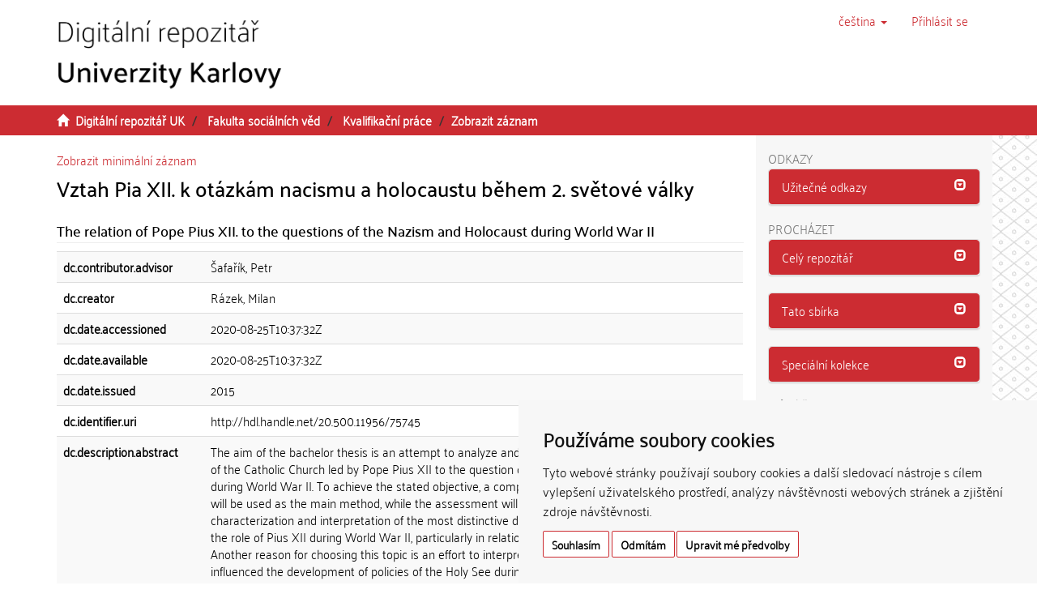

--- FILE ---
content_type: text/html;charset=utf-8
request_url: https://dspace.cuni.cz/handle/20.500.11956/75745?show=full
body_size: 52053
content:
<!DOCTYPE html>
            <!--[if lt IE 7]> <html class="no-js lt-ie9 lt-ie8 lt-ie7" lang="cs"> <![endif]-->
                    <!--[if IE 7]>    <html class="no-js lt-ie9 lt-ie8" lang="cs"> <![endif]-->
                    <!--[if IE 8]>    <html class="no-js lt-ie9" lang="cs"> <![endif]-->
                    <!--[if gt IE 8]><!--> <html class="no-js" lang="cs"> <!--<![endif]-->
                    <head><META http-equiv="Content-Type" content="text/html; charset=UTF-8">
<meta charset="utf-8">
<meta content="text/html; charset=UTF-8" http-equiv="Content-Type">
<script src="/themes/ukuk_theme/scripts/cuni_cookie-consent.js" charset="UTF-8" type="text/javascript"></script><script charset="UTF-8" type="text/javascript">
            document.addEventListener('DOMContentLoaded', function () {
            cookieconsent.run({"notice_banner_type":"simple",
            "consent_type":"express","palette":"light","language":"cs","page_load_consent_levels":["strictly-necessary"],
            "notice_banner_reject_button_hide":false,"preferences_center_close_button_hide":false,
            "page_refresh_confirmation_buttons":false,"website_name":"Digitální repozitář UK",
            "notice_banner_insert_legal_urls":false,"website_privacy_policy_url":"https://cuni.cz/UK-9056.html"});
            });
            </script><script src="https://www.googletagmanager.com/gtag/js?id=G-T1C3HCQ3YN" async="" data-cookie-consent="tracking" type="text/plain"></script><script data-cookie-consent="tracking" type="text/plain">
                    window.dataLayer = window.dataLayer || [];
                    function gtag(){dataLayer.push(arguments);}
                    gtag('js', new Date());
                    
                    gtag('config', 'G-T1C3HCQ3YN', { 'anonymize_ip': true });
                    gtag('config', 'G-T1C3HCQ3YN');
                </script>
<meta content="IE=edge,chrome=1" http-equiv="X-UA-Compatible">
<meta content="width=device-width,initial-scale=1" name="viewport">
<link rel="shortcut icon" href="/themes/ukuk_theme/images/favicon.ico">
<link rel="apple-touch-icon" href="/themes/ukuk_theme/images/apple-touch-icon.png">
<meta name="Generator" content="DSpace 6.4">
<link href="/themes/ukuk_theme/styles/main.css" rel="stylesheet">
<link type="application/opensearchdescription+xml" rel="search" href="https://dspace.cuni.cz:443/open-search/description.xml" title="DSpace">
<script>
                //Clear default text of emty text areas on focus
                function tFocus(element)
                {
                if (element.value == ' '){element.value='';}
                }
                //Clear default text of emty text areas on submit
                function tSubmit(form)
                {
                var defaultedElements = document.getElementsByTagName("textarea");
                for (var i=0; i != defaultedElements.length; i++){
                if (defaultedElements[i].value == ' '){
                defaultedElements[i].value='';}}
                }
                //Disable pressing 'enter' key to submit a form (otherwise pressing 'enter' causes a submission to start over)
                function disableEnterKey(e)
                {
                var key;

                if(window.event)
                key = window.event.keyCode;     //Internet Explorer
                else
                key = e.which;     //Firefox and Netscape

                if(key == 13)  //if "Enter" pressed, then disable!
                return false;
                else
                return true;
                }
            </script><!--[if lt IE 9]>
                <script src="/themes/ukuk_theme/vendor/html5shiv/dist/html5shiv.js"> </script>
                <script src="/themes/ukuk_theme/vendor/respond/dest/respond.min.js"> </script>
                <![endif]--><title>Vztah Pia XII. k ot&aacute;zk&aacute;m nacismu a holocaustu během 2. světov&eacute; v&aacute;lky | Digit&aacute;ln&iacute; repozit&aacute;ř UK</title>
<link rel="schema.DCTERMS" href="http://purl.org/dc/terms/" />
<link rel="schema.DC" href="http://purl.org/dc/elements/1.1/" />
<meta name="DC.contributor" content="Šafařík, Petr" />
<meta name="DC.creator" content="Rázek, Milan" />
<meta name="DCTERMS.dateAccepted" content="2020-08-25T10:37:32Z" scheme="DCTERMS.W3CDTF" />
<meta name="DCTERMS.available" content="2020-08-25T10:37:32Z" scheme="DCTERMS.W3CDTF" />
<meta name="DCTERMS.issued" content="2015" scheme="DCTERMS.W3CDTF" />
<meta name="DC.identifier" content="http://hdl.handle.net/20.500.11956/75745" scheme="DCTERMS.URI" />
<meta name="DCTERMS.abstract" content="The aim of the bachelor thesis is an attempt to analyze and objectively assess the attitudes of the Catholic Church led by Pope Pius XII to the question of the Holocaust and Nazism during World War II. To achieve the stated objective, a compilation of historical description will be used as the main method, while the assessment will be based on recognition, characterization and interpretation of the most distinctive differences in the perception of the role of Pius XII during World War II, particularly in relation to Nazism and the Holocaust. Another reason for choosing this topic is an effort to interpret major themes which greatly influenced the development of policies of the Holy See during World War II. In the first chapter there are some important concepts characterized and also the base character of Vatican as a political entity. The second chapter focuses on the person of Pius XII. and his role in the signing of the Reich Concordat. The third chapter monitors the development of the Vatican policy shortly before the outbreak of the Second World War until its end. The following chapter focuses on the reasons that could have had an impact on the attitude of the Holy See in relation to Nazism and the Holocaust. At the end, the author answers the questions set out in the introductory part of the..." xml:lang="en_US" />
<meta name="DCTERMS.abstract" content="Cílem bakalářské práce je pokus o analýzu a objektivní hodnocení postojů katolické církve v čele s papežem Piem XII. k otázce holocaustu a nacismu během druhé světové války. K dosažení stanoveného cíle bude použita zejména metoda kompilační historické deskripce, přičemž hodnocení bude provedeno na základě rozpoznání, charakterizování a interpretování nejvýraznějších diferencí ve vnímání role Pia XII. během druhé světové války, a to zejména ve vztahu k nacismu a holocaustu. Dalším důvodem pro výběr tohoto tématu je snaha o interpretaci hlavních motivů, které výrazně ovlivnily vývoj politik Svatého stolce během 2. světové války. V první kapitole budou charakterizovány některé důležité pojmy a zároveň zde bude představen základní charakter Vatikánu jako politického subjektu. Druhá kapitola bude zaměřena na osobu Pia XII. a jeho roli při podpisu říšského konkordátu. Ve třetí kapitole bude sledován vývoj politiky Vatikánu těsně před vypuknutím 2. světové války až do jejího konce. Následující kapitola se zaměří na důvody, které mohly mít vliv na postoj Svatého stolce ve vztahu k nacismu a holocaustu. V samotném závěru práce autor odpoví na otázky stanovené v úvodní části textu, shrne zjištěné informace a zhodnotí zjištěná fakta. Powered by TCPDF (www.tcpdf.org)" xml:lang="cs_CZ" />
<meta name="DC.language" content="Čeština" xml:lang="cs_CZ" />
<meta name="DC.language" content="cs_CZ" scheme="DCTERMS.RFC1766" />
<meta name="DC.publisher" content="Univerzita Karlova, Fakulta sociálních věd" xml:lang="cs_CZ" />
<meta name="DC.subject" content="Pius XII" xml:lang="en_US" />
<meta name="DC.subject" content="The Vatican" xml:lang="en_US" />
<meta name="DC.subject" content="World War II" xml:lang="en_US" />
<meta name="DC.subject" content="the Holocaust" xml:lang="en_US" />
<meta name="DC.subject" content="Jews" xml:lang="en_US" />
<meta name="DC.subject" content="Nazism" xml:lang="en_US" />
<meta name="DC.subject" content="Vatican policy" xml:lang="en_US" />
<meta name="DC.subject" content="The Holy See" xml:lang="en_US" />
<meta name="DC.subject" content="Pius XII" xml:lang="cs_CZ" />
<meta name="DC.subject" content="Vatikán" xml:lang="cs_CZ" />
<meta name="DC.subject" content="2. světová válka" xml:lang="cs_CZ" />
<meta name="DC.subject" content="Holocaust" xml:lang="cs_CZ" />
<meta name="DC.subject" content="Židé" xml:lang="cs_CZ" />
<meta name="DC.subject" content="nacismus" xml:lang="cs_CZ" />
<meta name="DC.subject" content="politika Vatikánu" xml:lang="cs_CZ" />
<meta name="DC.subject" content="Svatý stolec" xml:lang="cs_CZ" />
<meta name="DC.title" content="Vztah Pia XII. k otázkám nacismu a holocaustu během 2. světové války" xml:lang="cs_CZ" />
<meta name="DC.type" content="bakalářská práce" xml:lang="cs_CZ" />
<meta name="DC.description" content="Katedra německých a rakouských studií" xml:lang="cs_CZ" />
<meta name="DC.description" content="Department of German and Austrian Studies" xml:lang="en_US" />
<meta name="DC.description" content="Faculty of Social Sciences" xml:lang="en_US" />
<meta name="DC.description" content="Fakulta sociálních věd" xml:lang="cs_CZ" />
<meta name="DC.identifier" content="161118" />
<meta name="DC.title" content="The relation of Pope Pius XII. to the questions of the Nazism and Holocaust during World War II" xml:lang="en_US" />
<meta name="DC.contributor" content="Kunštát, Miroslav" />
<meta name="DC.identifier" content="002025519" />
<meta name="DC.identifier" content="990020255190106986" />
<meta content="Pius XII; The Vatican; World War II; the Holocaust; Jews; Nazism; Vatican policy; The Holy See; Pius XII; Vatik&aacute;n; 2. světov&aacute; v&aacute;lka; Holocaust; Žid&eacute;; nacismus; politika Vatik&aacute;nu; Svat&yacute; stolec; bakal&aacute;řsk&aacute; pr&aacute;ce" name="citation_keywords">
<meta content="Vztah Pia XII. k ot&aacute;zk&aacute;m nacismu a holocaustu během 2. světov&eacute; v&aacute;lky" name="citation_title">
<meta content="Univerzita Karlova, Fakulta soci&aacute;ln&iacute;ch věd" name="citation_publisher">
<meta content="cs_CZ" name="citation_language">
<meta content="R&aacute;zek, Milan" name="citation_author">
<meta content="https://dspace.cuni.cz/bitstream/20.500.11956/75745/1/130165575.pdf" name="citation_pdf_url">
<meta content="2015-09-07" name="citation_date">
<meta content="https://dspace.cuni.cz/handle/20.500.11956/75745" name="citation_abstract_html_url">
</head><body>
<header>
<div role="navigation" class="navbar navbar-default navbar-static-top">
<a class="main-content-tabber" href="#main-content" tabindex="0"><span>Přeskočit na obsah</span></a>
<div class="container">
<div class="navbar-header">
<button data-toggle="offcanvas" class="navbar-toggle" type="button"><span class="sr-only">Přepnout navigaci</span><span class="icon-bar"></span><span class="icon-bar"></span><span class="icon-bar"></span></button><a class="navbar-brand" href="/"><img title="Logo Digit&aacute;ln&iacute;ho repozit&aacute;ře UK" src="/themes/ukuk_theme//images/repository_logo_cze_test3.png" class="img-responsive"></a>
<div class="navbar-header pull-right visible-xs hidden-sm hidden-md hidden-lg">
<ul class="nav nav-pills pull-left ">
<li class="dropdown" id="ds-language-selection-xs">
<button data-toggle="dropdown" class="dropdown-toggle navbar-toggle navbar-link" role="button" href="#" id="language-dropdown-toggle-xs"><b aria-hidden="true" class="visible-xs glyphicon glyphicon-globe"></b></button>
<ul data-no-collapse="true" aria-labelledby="language-dropdown-toggle-xs" role="menu" class="dropdown-menu pull-right">
<li role="presentation" class="disabled">
<a href="https://dspace.cuni.cz:443/handle/20.500.11956/75745?locale-attribute=cs">čeština</a>
</li>
<li role="presentation">
<a href="https://dspace.cuni.cz:443/handle/20.500.11956/75745?locale-attribute=en">English</a>
</li>
</ul>
</li>
<li>
<form method="get" action="/login" style="display: inline">
<button class="navbar-toggle navbar-link"><b aria-hidden="true" class="visible-xs glyphicon glyphicon-user"></b></button>
</form>
</li>
</ul>
</div>
</div>
<div class="navbar-header pull-right hidden-xs">
<ul class="nav navbar-nav pull-left">
<li class="dropdown" id="ds-language-selection">
<a data-toggle="dropdown" class="dropdown-toggle" role="button" href="#" title="V&yacute;běr jazyka z rozbalovac&iacute;ho menu" id="language-dropdown-toggle"><span class="hidden-xs">čeština&nbsp;<b class="caret"></b></span></a>
<ul data-no-collapse="true" aria-labelledby="language-dropdown-toggle" role="menu" class="dropdown-menu pull-right">
<li role="presentation" class="disabled">
<a href="https://dspace.cuni.cz:443/handle/20.500.11956/75745?locale-attribute=cs">čeština</a>
</li>
<li role="presentation">
<a href="https://dspace.cuni.cz:443/handle/20.500.11956/75745?locale-attribute=en">English</a>
</li>
</ul>
</li>
</ul>
<ul class="nav navbar-nav pull-left">
<li>
<a href="/login"><span accesskey="l" class="hidden-xs">Přihl&aacute;sit se</span></a>
</li>
</ul>
<button type="button" class="navbar-toggle visible-sm" data-toggle="offcanvas"><span class="sr-only">Přepnout navigaci</span><span class="icon-bar"></span><span class="icon-bar"></span><span class="icon-bar"></span></button>
</div>
</div>
</div>
</header>
<div class="trail-wrapper hidden-print">
<div class="container">
<div class="row">
<div class="col-xs-12">
<div class="breadcrumb dropdown visible-xs">
<a data-toggle="dropdown" class="dropdown-toggle" role="button" href="#" id="trail-dropdown-toggle">Zobrazit z&aacute;znam&nbsp;<b class="caret"></b></a>
<ul aria-labelledby="trail-dropdown-toggle" role="menu" class="dropdown-menu">
<li role="presentation">
<a role="menuitem" href="/"><i aria-hidden="true" class="glyphicon glyphicon-home"></i>&nbsp;
                        Digit&aacute;ln&iacute; repozit&aacute;ř UK</a>
</li>
<li role="presentation">
<a role="menuitem" href="/handle/20.500.11956/1905">Fakulta soci&aacute;ln&iacute;ch věd</a>
</li>
<li role="presentation">
<a role="menuitem" href="/handle/20.500.11956/1918">Kvalifikačn&iacute; pr&aacute;ce</a>
</li>
<li role="presentation" class="disabled">
<a href="#" role="menuitem">Zobrazit z&aacute;znam</a>
</li>
</ul>
</div>
<ul class="breadcrumb hidden-xs">
<li>
<i aria-hidden="true" class="glyphicon glyphicon-home"></i>&nbsp;
            <a href="/">Digit&aacute;ln&iacute; repozit&aacute;ř UK</a>
</li>
<li>
<a href="/handle/20.500.11956/1905">Fakulta soci&aacute;ln&iacute;ch věd</a>
</li>
<li>
<a href="/handle/20.500.11956/1918">Kvalifikačn&iacute; pr&aacute;ce</a>
</li>
<li class="active">Zobrazit z&aacute;znam</li>
</ul>
</div>
</div>
</div>
</div>
<div class="hidden" id="no-js-warning-wrapper">
<div id="no-js-warning">
<div class="notice failure">JavaScript is disabled for your browser. Some features of this site may not work without it.</div>
</div>
</div>
<div class="container" id="main-container">
<div class="row row-offcanvas row-offcanvas-right">
<div class="horizontal-slider clearfix">
<div class="col-xs-12 col-sm-12 col-md-9 main-content" id="main-content">
<div>
<div id="aspect_artifactbrowser_ItemViewer_div_item-view" class="ds-static-div primary">
<p class="ds-paragraph item-view-toggle item-view-toggle-top">
<a href="/handle/20.500.11956/75745">Zobrazit minim&aacute;ln&iacute; z&aacute;znam</a>
</p>
<!-- External Metadata URL: cocoon://metadata/handle/20.500.11956/75745/mets.xml-->
<h2 class="page-header first-page-header item-view-header">Vztah Pia XII. k ot&aacute;zk&aacute;m nacismu a holocaustu během 2. světov&eacute; v&aacute;lky</h2>
<h5 class="item-view-heading-secondary">The relation of Pope Pius XII. to the questions of the Nazism and Holocaust during World War II</h5>
<div class="ds-table-responsive">
<table class="ds-includeSet-table detailtable table table-striped table-hover">

<tr class="ds-table-row odd ">
<td class="label-cell">dc.contributor.advisor</td><td class="word-break">Šafař&iacute;k, Petr</td><td></td>
</tr>

<tr class="ds-table-row even ">
<td class="label-cell">dc.creator</td><td class="word-break">R&aacute;zek, Milan</td><td></td>
</tr>

<tr class="ds-table-row odd ">
<td class="label-cell">dc.date.accessioned</td><td class="word-break">2020-08-25T10:37:32Z</td><td></td>
</tr>

<tr class="ds-table-row even ">
<td class="label-cell">dc.date.available</td><td class="word-break">2020-08-25T10:37:32Z</td><td></td>
</tr>

<tr class="ds-table-row odd ">
<td class="label-cell">dc.date.issued</td><td class="word-break">2015</td><td></td>
</tr>

<tr class="ds-table-row even ">
<td class="label-cell">dc.identifier.uri</td><td class="word-break">http://hdl.handle.net/20.500.11956/75745</td><td></td>
</tr>

<tr class="ds-table-row odd ">
<td class="label-cell">dc.description.abstract</td><td class="word-break">The aim of the bachelor thesis is an attempt to analyze and objectively assess the attitudes of the Catholic Church led by Pope Pius XII to the question of the Holocaust and Nazism during World War II. To achieve the stated objective, a compilation of historical description will be used as the main method, while the assessment will be based on recognition, characterization and interpretation of the most distinctive differences in the perception of the role of Pius XII during World War II, particularly in relation to Nazism and the Holocaust. Another reason for choosing this topic is an effort to interpret major themes which greatly influenced the development of policies of the Holy See during World War II. In the first chapter there are some important concepts characterized and also the base character of Vatican as a political entity. The second chapter focuses on the person of Pius XII. and his role in the signing of the Reich Concordat. The third chapter monitors the development of the Vatican policy shortly before the outbreak of the Second World War until its end. The following chapter focuses on the reasons that could have had an impact on the attitude of the Holy See in relation to Nazism and the Holocaust. At the end, the author answers the questions set out in the introductory part of the...</td><td>en_US</td>
</tr>

<tr class="ds-table-row even ">
<td class="label-cell">dc.description.abstract</td><td class="word-break">C&iacute;lem bakal&aacute;řsk&eacute; pr&aacute;ce je pokus o anal&yacute;zu a objektivn&iacute; hodnocen&iacute; postojů katolick&eacute; c&iacute;rkve v čele s papežem Piem XII. k ot&aacute;zce holocaustu a nacismu během druh&eacute; světov&eacute; v&aacute;lky. K dosažen&iacute; stanoven&eacute;ho c&iacute;le bude použita zejm&eacute;na metoda kompilačn&iacute; historick&eacute; deskripce, přičemž hodnocen&iacute; bude provedeno na z&aacute;kladě rozpozn&aacute;n&iacute;, charakterizov&aacute;n&iacute; a interpretov&aacute;n&iacute; nejv&yacute;raznějš&iacute;ch diferenc&iacute; ve vn&iacute;m&aacute;n&iacute; role Pia XII. během druh&eacute; světov&eacute; v&aacute;lky, a to zejm&eacute;na ve vztahu k nacismu a holocaustu. Dalš&iacute;m důvodem pro v&yacute;běr tohoto t&eacute;matu je snaha o interpretaci hlavn&iacute;ch motivů, kter&eacute; v&yacute;razně ovlivnily v&yacute;voj politik Svat&eacute;ho stolce během 2. světov&eacute; v&aacute;lky. V prvn&iacute; kapitole budou charakterizov&aacute;ny někter&eacute; důležit&eacute; pojmy a z&aacute;roveň zde bude představen z&aacute;kladn&iacute; charakter Vatik&aacute;nu jako politick&eacute;ho subjektu. Druh&aacute; kapitola bude zaměřena na osobu Pia XII. a jeho roli při podpisu ř&iacute;šsk&eacute;ho konkord&aacute;tu. Ve třet&iacute; kapitole bude sledov&aacute;n v&yacute;voj politiky Vatik&aacute;nu těsně před vypuknut&iacute;m 2. světov&eacute; v&aacute;lky až do jej&iacute;ho konce. N&aacute;sleduj&iacute;c&iacute; kapitola se zaměř&iacute; na důvody, kter&eacute; mohly m&iacute;t vliv na postoj Svat&eacute;ho stolce ve vztahu k nacismu a holocaustu. V samotn&eacute;m z&aacute;věru pr&aacute;ce autor odpov&iacute; na ot&aacute;zky stanoven&eacute; v &uacute;vodn&iacute; č&aacute;sti textu, shrne zjištěn&eacute; informace a zhodnot&iacute; zjištěn&aacute; fakta. Powered by TCPDF (www.tcpdf.org)</td><td>cs_CZ</td>
</tr>

<tr class="ds-table-row odd ">
<td class="label-cell">dc.language</td><td class="word-break">Čeština</td><td>cs_CZ</td>
</tr>

<tr class="ds-table-row even ">
<td class="label-cell">dc.language.iso</td><td class="word-break">cs_CZ</td><td></td>
</tr>

<tr class="ds-table-row odd ">
<td class="label-cell">dc.publisher</td><td class="word-break">Univerzita Karlova, Fakulta soci&aacute;ln&iacute;ch věd</td><td>cs_CZ</td>
</tr>

<tr class="ds-table-row even ">
<td class="label-cell">dc.subject</td><td class="word-break">Pius XII</td><td>en_US</td>
</tr>

<tr class="ds-table-row odd ">
<td class="label-cell">dc.subject</td><td class="word-break">The Vatican</td><td>en_US</td>
</tr>

<tr class="ds-table-row even ">
<td class="label-cell">dc.subject</td><td class="word-break">World War II</td><td>en_US</td>
</tr>

<tr class="ds-table-row odd ">
<td class="label-cell">dc.subject</td><td class="word-break">the Holocaust</td><td>en_US</td>
</tr>

<tr class="ds-table-row even ">
<td class="label-cell">dc.subject</td><td class="word-break">Jews</td><td>en_US</td>
</tr>

<tr class="ds-table-row odd ">
<td class="label-cell">dc.subject</td><td class="word-break">Nazism</td><td>en_US</td>
</tr>

<tr class="ds-table-row even ">
<td class="label-cell">dc.subject</td><td class="word-break">Vatican policy</td><td>en_US</td>
</tr>

<tr class="ds-table-row odd ">
<td class="label-cell">dc.subject</td><td class="word-break">The Holy See</td><td>en_US</td>
</tr>

<tr class="ds-table-row even ">
<td class="label-cell">dc.subject</td><td class="word-break">Pius XII</td><td>cs_CZ</td>
</tr>

<tr class="ds-table-row odd ">
<td class="label-cell">dc.subject</td><td class="word-break">Vatik&aacute;n</td><td>cs_CZ</td>
</tr>

<tr class="ds-table-row even ">
<td class="label-cell">dc.subject</td><td class="word-break">2. světov&aacute; v&aacute;lka</td><td>cs_CZ</td>
</tr>

<tr class="ds-table-row odd ">
<td class="label-cell">dc.subject</td><td class="word-break">Holocaust</td><td>cs_CZ</td>
</tr>

<tr class="ds-table-row even ">
<td class="label-cell">dc.subject</td><td class="word-break">Žid&eacute;</td><td>cs_CZ</td>
</tr>

<tr class="ds-table-row odd ">
<td class="label-cell">dc.subject</td><td class="word-break">nacismus</td><td>cs_CZ</td>
</tr>

<tr class="ds-table-row even ">
<td class="label-cell">dc.subject</td><td class="word-break">politika Vatik&aacute;nu</td><td>cs_CZ</td>
</tr>

<tr class="ds-table-row odd ">
<td class="label-cell">dc.subject</td><td class="word-break">Svat&yacute; stolec</td><td>cs_CZ</td>
</tr>

<tr class="ds-table-row even ">
<td class="label-cell">dc.title</td><td class="word-break">Vztah Pia XII. k ot&aacute;zk&aacute;m nacismu a holocaustu během 2. světov&eacute; v&aacute;lky</td><td>cs_CZ</td>
</tr>

<tr class="ds-table-row odd ">
<td class="label-cell">dc.type</td><td class="word-break">bakal&aacute;řsk&aacute; pr&aacute;ce</td><td>cs_CZ</td>
</tr>

<tr class="ds-table-row even ">
<td class="label-cell">dcterms.created</td><td class="word-break">2015</td><td></td>
</tr>

<tr class="ds-table-row odd ">
<td class="label-cell">dcterms.dateAccepted</td><td class="word-break">2015-09-07</td><td></td>
</tr>

<tr class="ds-table-row even ">
<td class="label-cell">dc.description.department</td><td class="word-break">Katedra německ&yacute;ch a rakousk&yacute;ch studi&iacute;</td><td>cs_CZ</td>
</tr>

<tr class="ds-table-row odd ">
<td class="label-cell">dc.description.department</td><td class="word-break">Department of German and Austrian Studies</td><td>en_US</td>
</tr>

<tr class="ds-table-row even ">
<td class="label-cell">dc.description.faculty</td><td class="word-break">Faculty of Social Sciences</td><td>en_US</td>
</tr>

<tr class="ds-table-row odd ">
<td class="label-cell">dc.description.faculty</td><td class="word-break">Fakulta soci&aacute;ln&iacute;ch věd</td><td>cs_CZ</td>
</tr>

<tr class="ds-table-row even ">
<td class="label-cell">dc.identifier.repId</td><td class="word-break">161118</td><td></td>
</tr>

<tr class="ds-table-row odd ">
<td class="label-cell">dc.title.translated</td><td class="word-break">The relation of Pope Pius XII. to the questions of the Nazism and Holocaust during World War II</td><td>en_US</td>
</tr>

<tr class="ds-table-row even ">
<td class="label-cell">dc.contributor.referee</td><td class="word-break">Kunšt&aacute;t, Miroslav</td><td></td>
</tr>

<tr class="ds-table-row odd ">
<td class="label-cell">dc.identifier.aleph</td><td class="word-break">002025519</td><td></td>
</tr>

<tr class="ds-table-row even ">
<td class="label-cell">thesis.degree.name</td><td class="word-break">Bc.</td><td></td>
</tr>

<tr class="ds-table-row odd ">
<td class="label-cell">thesis.degree.level</td><td class="word-break">bakal&aacute;řsk&eacute;</td><td>cs_CZ</td>
</tr>

<tr class="ds-table-row even ">
<td class="label-cell">thesis.degree.discipline</td><td class="word-break">Soudob&eacute; dějiny</td><td>cs_CZ</td>
</tr>

<tr class="ds-table-row odd ">
<td class="label-cell">thesis.degree.discipline</td><td class="word-break">Contemporary History</td><td>en_US</td>
</tr>

<tr class="ds-table-row even ">
<td class="label-cell">thesis.degree.program</td><td class="word-break">History</td><td>en_US</td>
</tr>

<tr class="ds-table-row odd ">
<td class="label-cell">thesis.degree.program</td><td class="word-break">Historick&eacute; vědy</td><td>cs_CZ</td>
</tr>

<tr class="ds-table-row even ">
<td class="label-cell">uk.thesis.type</td><td class="word-break">bakal&aacute;řsk&aacute; pr&aacute;ce</td><td>cs_CZ</td>
</tr>

<tr class="ds-table-row odd ">
<td class="label-cell">uk.taxonomy.organization-cs</td><td class="word-break">Fakulta soci&aacute;ln&iacute;ch věd::Katedra německ&yacute;ch a rakousk&yacute;ch studi&iacute;</td><td>cs_CZ</td>
</tr>

<tr class="ds-table-row even ">
<td class="label-cell">uk.taxonomy.organization-en</td><td class="word-break">Faculty of Social Sciences::Department of German and Austrian Studies</td><td>en_US</td>
</tr>

<tr class="ds-table-row odd ">
<td class="label-cell">uk.faculty-name.cs</td><td class="word-break">Fakulta soci&aacute;ln&iacute;ch věd</td><td>cs_CZ</td>
</tr>

<tr class="ds-table-row even ">
<td class="label-cell">uk.faculty-name.en</td><td class="word-break">Faculty of Social Sciences</td><td>en_US</td>
</tr>

<tr class="ds-table-row odd ">
<td class="label-cell">uk.faculty-abbr.cs</td><td class="word-break">FSV</td><td>cs_CZ</td>
</tr>

<tr class="ds-table-row even ">
<td class="label-cell">uk.degree-discipline.cs</td><td class="word-break">Soudob&eacute; dějiny</td><td>cs_CZ</td>
</tr>

<tr class="ds-table-row odd ">
<td class="label-cell">uk.degree-discipline.en</td><td class="word-break">Contemporary History</td><td>en_US</td>
</tr>

<tr class="ds-table-row even ">
<td class="label-cell">uk.degree-program.cs</td><td class="word-break">Historick&eacute; vědy</td><td>cs_CZ</td>
</tr>

<tr class="ds-table-row odd ">
<td class="label-cell">uk.degree-program.en</td><td class="word-break">History</td><td>en_US</td>
</tr>

<tr class="ds-table-row even ">
<td class="label-cell">thesis.grade.cs</td><td class="word-break">Velmi dobře</td><td>cs_CZ</td>
</tr>

<tr class="ds-table-row odd ">
<td class="label-cell">thesis.grade.en</td><td class="word-break">Very good</td><td>en_US</td>
</tr>

<tr class="ds-table-row even ">
<td class="label-cell">uk.abstract.cs</td><td class="word-break">C&iacute;lem bakal&aacute;řsk&eacute; pr&aacute;ce je pokus o anal&yacute;zu a objektivn&iacute; hodnocen&iacute; postojů katolick&eacute; c&iacute;rkve v čele s papežem Piem XII. k ot&aacute;zce holocaustu a nacismu během druh&eacute; světov&eacute; v&aacute;lky. K dosažen&iacute; stanoven&eacute;ho c&iacute;le bude použita zejm&eacute;na metoda kompilačn&iacute; historick&eacute; deskripce, přičemž hodnocen&iacute; bude provedeno na z&aacute;kladě rozpozn&aacute;n&iacute;, charakterizov&aacute;n&iacute; a interpretov&aacute;n&iacute; nejv&yacute;raznějš&iacute;ch diferenc&iacute; ve vn&iacute;m&aacute;n&iacute; role Pia XII. během druh&eacute; světov&eacute; v&aacute;lky, a to zejm&eacute;na ve vztahu k nacismu a holocaustu. Dalš&iacute;m důvodem pro v&yacute;běr tohoto t&eacute;matu je snaha o interpretaci hlavn&iacute;ch motivů, kter&eacute; v&yacute;razně ovlivnily v&yacute;voj politik Svat&eacute;ho stolce během 2. světov&eacute; v&aacute;lky. V prvn&iacute; kapitole budou charakterizov&aacute;ny někter&eacute; důležit&eacute; pojmy a z&aacute;roveň zde bude představen z&aacute;kladn&iacute; charakter Vatik&aacute;nu jako politick&eacute;ho subjektu. Druh&aacute; kapitola bude zaměřena na osobu Pia XII. a jeho roli při podpisu ř&iacute;šsk&eacute;ho konkord&aacute;tu. Ve třet&iacute; kapitole bude sledov&aacute;n v&yacute;voj politiky Vatik&aacute;nu těsně před vypuknut&iacute;m 2. světov&eacute; v&aacute;lky až do jej&iacute;ho konce. N&aacute;sleduj&iacute;c&iacute; kapitola se zaměř&iacute; na důvody, kter&eacute; mohly m&iacute;t vliv na postoj Svat&eacute;ho stolce ve vztahu k nacismu a holocaustu. V samotn&eacute;m z&aacute;věru pr&aacute;ce autor odpov&iacute; na ot&aacute;zky stanoven&eacute; v &uacute;vodn&iacute; č&aacute;sti textu, shrne zjištěn&eacute; informace a zhodnot&iacute; zjištěn&aacute; fakta. Powered by TCPDF (www.tcpdf.org)</td><td>cs_CZ</td>
</tr>

<tr class="ds-table-row odd ">
<td class="label-cell">uk.abstract.en</td><td class="word-break">The aim of the bachelor thesis is an attempt to analyze and objectively assess the attitudes of the Catholic Church led by Pope Pius XII to the question of the Holocaust and Nazism during World War II. To achieve the stated objective, a compilation of historical description will be used as the main method, while the assessment will be based on recognition, characterization and interpretation of the most distinctive differences in the perception of the role of Pius XII during World War II, particularly in relation to Nazism and the Holocaust. Another reason for choosing this topic is an effort to interpret major themes which greatly influenced the development of policies of the Holy See during World War II. In the first chapter there are some important concepts characterized and also the base character of Vatican as a political entity. The second chapter focuses on the person of Pius XII. and his role in the signing of the Reich Concordat. The third chapter monitors the development of the Vatican policy shortly before the outbreak of the Second World War until its end. The following chapter focuses on the reasons that could have had an impact on the attitude of the Holy See in relation to Nazism and the Holocaust. At the end, the author answers the questions set out in the introductory part of the...</td><td>en_US</td>
</tr>

<tr class="ds-table-row even ">
<td class="label-cell">uk.file-availability</td><td class="word-break">V</td><td></td>
</tr>

<tr class="ds-table-row odd ">
<td class="label-cell">uk.grantor</td><td class="word-break">Univerzita Karlova, Fakulta soci&aacute;ln&iacute;ch věd, Katedra německ&yacute;ch a rakousk&yacute;ch studi&iacute;</td><td>cs_CZ</td>
</tr>

<tr class="ds-table-row even ">
<td class="label-cell">thesis.grade.code</td><td class="word-break">2</td><td></td>
</tr>

<tr class="ds-table-row odd ">
<td class="label-cell">uk.publication-place</td><td class="word-break">Praha</td><td>cs_CZ</td>
</tr>

<tr class="ds-table-row even ">
<td class="label-cell">dc.identifier.lisID</td><td class="word-break">990020255190106986</td><td></td>
</tr>

</table>
</div>
<span class="Z3988" title="ctx_ver=Z39.88-2004&amp;rft_val_fmt=info%3Aofi%2Ffmt%3Akev%3Amtx%3Adc&amp;rft_id=http%3A%2F%2Fhdl.handle.net%2F20.500.11956%2F75745&amp;rft_id=161118&amp;rft_id=002025519&amp;rft_id=990020255190106986&amp;rfr_id=info%3Asid%2Fdspace.org%3Arepository&amp;rft.degree=Bc.&amp;rft.degree=bakal%C3%A1%C5%99sk%C3%A9&amp;rft.degree=Soudob%C3%A9+d%C4%9Bjiny&amp;rft.degree=Contemporary+History&amp;rft.degree=History&amp;rft.degree=Historick%C3%A9+v%C4%9Bdy&amp;rft.thesis=bakal%C3%A1%C5%99sk%C3%A1+pr%C3%A1ce&amp;rft.taxonomy=Fakulta+soci%C3%A1ln%C3%ADch+v%C4%9Bd%3A%3AKatedra+n%C4%9Bmeck%C3%BDch+a+rakousk%C3%BDch+studi%C3%AD&amp;rft.taxonomy=Faculty+of+Social+Sciences%3A%3ADepartment+of+German+and+Austrian+Studies&amp;rft.faculty-name=Fakulta+soci%C3%A1ln%C3%ADch+v%C4%9Bd&amp;rft.faculty-name=Faculty+of+Social+Sciences&amp;rft.faculty-abbr=FSV&amp;rft.degree-discipline=Soudob%C3%A9+d%C4%9Bjiny&amp;rft.degree-discipline=Contemporary+History&amp;rft.degree-program=Historick%C3%A9+v%C4%9Bdy&amp;rft.degree-program=History&amp;rft.grade=Velmi+dob%C5%99e&amp;rft.grade=Very+good&amp;rft.abstract=C%C3%ADlem+bakal%C3%A1%C5%99sk%C3%A9+pr%C3%A1ce+je+pokus+o+anal%C3%BDzu+a+objektivn%C3%AD+hodnocen%C3%AD+postoj%C5%AF+katolick%C3%A9+c%C3%ADrkve+v+%C4%8Dele+s+pape%C5%BEem+Piem+XII.+k+ot%C3%A1zce+holocaustu+a+nacismu+b%C4%9Bhem+druh%C3%A9+sv%C4%9Btov%C3%A9+v%C3%A1lky.+K+dosa%C5%BEen%C3%AD+stanoven%C3%A9ho+c%C3%ADle+bude+pou%C5%BEita+zejm%C3%A9na+metoda+kompila%C4%8Dn%C3%AD+historick%C3%A9+deskripce%2C+p%C5%99i%C4%8Dem%C5%BE+hodnocen%C3%AD+bude+provedeno+na+z%C3%A1klad%C4%9B+rozpozn%C3%A1n%C3%AD%2C+charakterizov%C3%A1n%C3%AD+a+interpretov%C3%A1n%C3%AD+nejv%C3%BDrazn%C4%9Bj%C5%A1%C3%ADch+diferenc%C3%AD+ve+vn%C3%ADm%C3%A1n%C3%AD+role+Pia+XII.+b%C4%9Bhem+druh%C3%A9+sv%C4%9Btov%C3%A9+v%C3%A1lky%2C+a+to+zejm%C3%A9na+ve+vztahu+k+nacismu+a+holocaustu.+Dal%C5%A1%C3%ADm+d%C5%AFvodem+pro+v%C3%BDb%C4%9Br+tohoto+t%C3%A9matu+je+snaha+o+interpretaci+hlavn%C3%ADch+motiv%C5%AF%2C+kter%C3%A9+v%C3%BDrazn%C4%9B+ovlivnily+v%C3%BDvoj+politik+Svat%C3%A9ho+stolce+b%C4%9Bhem+2.+sv%C4%9Btov%C3%A9+v%C3%A1lky.+V+prvn%C3%AD+kapitole+budou+charakterizov%C3%A1ny+n%C4%9Bkter%C3%A9+d%C5%AFle%C5%BEit%C3%A9+pojmy+a+z%C3%A1rove%C5%88+zde+bude+p%C5%99edstaven+z%C3%A1kladn%C3%AD+charakter+Vatik%C3%A1nu+jako+politick%C3%A9ho+subjektu.+Druh%C3%A1+kapitola+bude+zam%C4%9B%C5%99ena+na+osobu+Pia+XII.+a+jeho+roli+p%C5%99i+podpisu+%C5%99%C3%AD%C5%A1sk%C3%A9ho+konkord%C3%A1tu.+Ve+t%C5%99et%C3%AD+kapitole+bude+sledov%C3%A1n+v%C3%BDvoj+politiky+Vatik%C3%A1nu+t%C4%9Bsn%C4%9B+p%C5%99ed+vypuknut%C3%ADm+2.+sv%C4%9Btov%C3%A9+v%C3%A1lky+a%C5%BE+do+jej%C3%ADho+konce.+N%C3%A1sleduj%C3%ADc%C3%AD+kapitola+se+zam%C4%9B%C5%99%C3%AD+na+d%C5%AFvody%2C+kter%C3%A9+mohly+m%C3%ADt+vliv+na+postoj+Svat%C3%A9ho+stolce+ve+vztahu+k+nacismu+a+holocaustu.+V+samotn%C3%A9m+z%C3%A1v%C4%9Bru+pr%C3%A1ce+autor+odpov%C3%AD+na+ot%C3%A1zky+stanoven%C3%A9+v+%C3%BAvodn%C3%AD+%C4%8D%C3%A1sti+textu%2C+shrne+zji%C5%A1t%C4%9Bn%C3%A9+informace+a+zhodnot%C3%AD+zji%C5%A1t%C4%9Bn%C3%A1+fakta.+Powered+by+TCPDF+%28www.tcpdf.org%29&amp;rft.abstract=[base64].+To+achieve+the+stated+objective%2C+a+compilation+of+historical+description+will+be+used+as+the+main+method%2C+while+the+assessment+will+be+based+on+recognition%2C+characterization+and+interpretation+of+the+most+distinctive+differences+in+the+perception+of+the+role+of+Pius+XII+during+World+War+II%2C+particularly+in+relation+to+Nazism+and+the+Holocaust.+Another+reason+for+choosing+this+topic+is+an+effort+to+interpret+major+themes+which+greatly+influenced+the+development+of+policies+of+the+Holy+See+during+World+War+II.+In+the+first+chapter+there+are+some+important+concepts+characterized+and+also+the+base+character+of+Vatican+as+a+political+entity.+The+second+chapter+focuses+on+the+person+of+Pius+XII.+and+his+role+in+the+signing+of+the+Reich+Concordat.+The+third+chapter+monitors+the+development+of+the+Vatican+policy+shortly+before+the+outbreak+of+the+Second+World+War+until+its+end.+The+following+chapter+focuses+on+the+reasons+that+could+have+had+an+impact+on+the+attitude+of+the+Holy+See+in+relation+to+Nazism+and+the+Holocaust.+At+the+end%2C+the+author+answers+the+questions+set+out+in+the+introductory+part+of+the...&amp;rft.grade=2">
            ﻿ 
        </span>
<h3>Soubory tohoto z&aacute;znamu</h3>
<div class="file-list">
<div class="file-wrapper row">
<div class="col-xs-6 col-sm-3">
<div class="thumbnail">
<a class="image-link" href="/bitstream/handle/20.500.11956/75745/130165575.pdf?sequence=1&isAllowed=y"><img alt="Thumbnail" data-src="holder.js/100%x80/text:No Thumbnail"></a>
</div>
</div>
<div class="col-xs-6 col-sm-7">
<dl class="file-metadata dl-horizontal">
<dt>N&aacute;zev:</dt>
<dd class="word-break" title="130165575.pdf">130165575.pdf</dd>
<dt>Velikost:</dt>
<dd class="word-break">789.1Kb</dd>
<dt>Form&aacute;t:</dt>
<dd class="word-break">application/pdf</dd>
<dt>Popis:</dt>
<dd class="word-break" title="Text pr&aacute;ce">Text pr&aacute;ce</dd>
</dl>
</div>
<div class="file-link col-xs-6 col-xs-offset-6 col-sm-2 col-sm-offset-0">
<a href="/bitstream/handle/20.500.11956/75745/130165575.pdf?sequence=1&isAllowed=y">Zobrazit/<wbr></wbr>otevř&iacute;t</a>
</div>
</div>
<div class="file-wrapper row">
<div class="col-xs-6 col-sm-3">
<div class="thumbnail">
<a class="image-link" href="/bitstream/handle/20.500.11956/75745/130165572.pdf?sequence=2&isAllowed=y"><img alt="Thumbnail" data-src="holder.js/100%x80/text:No Thumbnail"></a>
</div>
</div>
<div class="col-xs-6 col-sm-7">
<dl class="file-metadata dl-horizontal">
<dt>N&aacute;zev:</dt>
<dd class="word-break" title="130165572.pdf">130165572.pdf</dd>
<dt>Velikost:</dt>
<dd class="word-break">83.48Kb</dd>
<dt>Form&aacute;t:</dt>
<dd class="word-break">application/pdf</dd>
<dt>Popis:</dt>
<dd class="word-break" title="Abstrakt">Abstrakt</dd>
</dl>
</div>
<div class="file-link col-xs-6 col-xs-offset-6 col-sm-2 col-sm-offset-0">
<a href="/bitstream/handle/20.500.11956/75745/130165572.pdf?sequence=2&isAllowed=y">Zobrazit/<wbr></wbr>otevř&iacute;t</a>
</div>
</div>
<div class="file-wrapper row">
<div class="col-xs-6 col-sm-3">
<div class="thumbnail">
<a class="image-link" href="/bitstream/handle/20.500.11956/75745/130165571.pdf?sequence=3&isAllowed=y"><img alt="Thumbnail" data-src="holder.js/100%x80/text:No Thumbnail"></a>
</div>
</div>
<div class="col-xs-6 col-sm-7">
<dl class="file-metadata dl-horizontal">
<dt>N&aacute;zev:</dt>
<dd class="word-break" title="130165571.pdf">130165571.pdf</dd>
<dt>Velikost:</dt>
<dd class="word-break">5.522Kb</dd>
<dt>Form&aacute;t:</dt>
<dd class="word-break">application/pdf</dd>
<dt>Popis:</dt>
<dd class="word-break" title="Abstrakt (anglicky)">Abstrakt (anglicky)</dd>
</dl>
</div>
<div class="file-link col-xs-6 col-xs-offset-6 col-sm-2 col-sm-offset-0">
<a href="/bitstream/handle/20.500.11956/75745/130165571.pdf?sequence=3&isAllowed=y">Zobrazit/<wbr></wbr>otevř&iacute;t</a>
</div>
</div>
<div class="file-wrapper row">
<div class="col-xs-6 col-sm-3">
<div class="thumbnail">
<a class="image-link" href="/bitstream/handle/20.500.11956/75745/130169219.pdf?sequence=4&isAllowed=y"><img alt="Thumbnail" data-src="holder.js/100%x80/text:No Thumbnail"></a>
</div>
</div>
<div class="col-xs-6 col-sm-7">
<dl class="file-metadata dl-horizontal">
<dt>N&aacute;zev:</dt>
<dd class="word-break" title="130169219.pdf">130169219.pdf</dd>
<dt>Velikost:</dt>
<dd class="word-break">86.33Kb</dd>
<dt>Form&aacute;t:</dt>
<dd class="word-break">application/pdf</dd>
<dt>Popis:</dt>
<dd class="word-break" title="Posudek vedouc&iacute;ho">Posudek vedouc&iacute;ho</dd>
</dl>
</div>
<div class="file-link col-xs-6 col-xs-offset-6 col-sm-2 col-sm-offset-0">
<a href="/bitstream/handle/20.500.11956/75745/130169219.pdf?sequence=4&isAllowed=y">Zobrazit/<wbr></wbr>otevř&iacute;t</a>
</div>
</div>
<div class="file-wrapper row">
<div class="col-xs-6 col-sm-3">
<div class="thumbnail">
<a class="image-link" href="/bitstream/handle/20.500.11956/75745/130168317.pdf?sequence=5&isAllowed=y"><img alt="Thumbnail" data-src="holder.js/100%x80/text:No Thumbnail"></a>
</div>
</div>
<div class="col-xs-6 col-sm-7">
<dl class="file-metadata dl-horizontal">
<dt>N&aacute;zev:</dt>
<dd class="word-break" title="130168317.pdf">130168317.pdf</dd>
<dt>Velikost:</dt>
<dd class="word-break">95.56Kb</dd>
<dt>Form&aacute;t:</dt>
<dd class="word-break">application/pdf</dd>
<dt>Popis:</dt>
<dd class="word-break" title="Posudek oponenta">Posudek oponenta</dd>
</dl>
</div>
<div class="file-link col-xs-6 col-xs-offset-6 col-sm-2 col-sm-offset-0">
<a href="/bitstream/handle/20.500.11956/75745/130168317.pdf?sequence=5&isAllowed=y">Zobrazit/<wbr></wbr>otevř&iacute;t</a>
</div>
</div>
<div class="file-wrapper row">
<div class="col-xs-6 col-sm-3">
<div class="thumbnail">
<a class="image-link" href="/bitstream/handle/20.500.11956/75745/130171895.pdf?sequence=6&isAllowed=y"><img alt="Thumbnail" data-src="holder.js/100%x80/text:No Thumbnail"></a>
</div>
</div>
<div class="col-xs-6 col-sm-7">
<dl class="file-metadata dl-horizontal">
<dt>N&aacute;zev:</dt>
<dd class="word-break" title="130171895.pdf">130171895.pdf</dd>
<dt>Velikost:</dt>
<dd class="word-break">167.3Kb</dd>
<dt>Form&aacute;t:</dt>
<dd class="word-break">application/pdf</dd>
<dt>Popis:</dt>
<dd class="word-break" title="Z&aacute;znam o průběhu obhajoby">Z&aacute;znam o průběhu obhajoby</dd>
</dl>
</div>
<div class="file-link col-xs-6 col-xs-offset-6 col-sm-2 col-sm-offset-0">
<a href="/bitstream/handle/20.500.11956/75745/130171895.pdf?sequence=6&isAllowed=y">Zobrazit/<wbr></wbr>otevř&iacute;t</a>
</div>
</div>
</div>
<h3 class="ds-list-head">Tento z&aacute;znam se objevuje v n&aacute;sleduj&iacute;c&iacute;ch sb&iacute;rk&aacute;ch</h3>
<ul class="ds-referenceSet-list">
<!-- External Metadata URL: cocoon://metadata/handle/20.500.11956/1918/mets.xml-->
<li>
<a href="/handle/20.500.11956/1918">Kvalifikačn&iacute; pr&aacute;ce</a> [19620]<br>Theses</li>
</ul>
<p class="ds-paragraph item-view-toggle item-view-toggle-bottom">
<a href="/handle/20.500.11956/75745">Zobrazit minim&aacute;ln&iacute; z&aacute;znam</a>
</p>
</div>
</div>
<div class="visible-xs visible-sm">
<footer>
<div class="row">
<hr>
<div class="col-xs-7 col-sm-8">
<div>
<p>&copy; 2025 <a target="_blank" href="http://www.cuni.cz"> Univerzita Karlova</a>, <a target="_blank" href="http://knihovna.cuni.cz"> &Uacute;středn&iacute; knihovna</a>, Ovocn&yacute; trh 560/5, 116 36 Praha 1; <a href="mailto:admin-repozitar@cuni.cz">email: admin-repozitar [at] cuni.cz</a>
</p>
<p> Za dodržen&iacute; všech ustanoven&iacute; autorsk&eacute;ho z&aacute;kona jsou zodpovědn&eacute; jednotliv&eacute; složky Univerzity Karlovy. / Each constituent part of Charles University is responsible for adherence to all provisions of the copyright law. </p>
<p>
<strong>Upozorněn&iacute; / Notice: </strong>Z&iacute;skan&eacute; informace nemohou b&yacute;t použity k v&yacute;dělečn&yacute;m &uacute;čelům nebo vyd&aacute;v&aacute;ny za studijn&iacute;, vědeckou nebo jinou tvůrč&iacute; činnost jin&eacute; osoby než autora. / Any retrieved information shall not be used for any commercial purposes or claimed as results of studying, scientific or any other creative activities of any person other than the author.</p>
</div>
<div>
<a target="_blank" href="http://www.dspace.org/">DSpace software</a> copyright&nbsp;&copy;&nbsp;2002-2015&nbsp; <a target="_blank" href="http://www.duraspace.org/">DuraSpace</a>
</div>
</div>
<div class="col-xs-5 col-sm-4 hidden-print">
<div class="pull-right">
<span class="theme-by">Theme by&nbsp;</span>
<br>
<a href="http://atmire.com" target="_blank" title="@mire NV"><img src="/themes/ukuk_theme/images/atmire-logo-small.svg" alt="@mire NV"></a>
</div>
</div>
</div>
<a class="hidden" href="/htmlmap">&nbsp;</a>
<p>&nbsp;</p>
</footer>
</div>
</div>
<div role="navigation" id="sidebar" class="col-xs-6 col-sm-3 sidebar-offcanvas">
<div class="word-break hidden-print" id="ds-options">
<div>
<h2 class="ds-option-set-head h6">Odkazy</h2>
</div>
<div class="list-group" id="aspect_viewArtifacts_Navigation_list_toplinks">
<div class="panel panel-default sidebar-panel">
<div class="panel-heading sidebar-panel-heading" id="tab-xmluiArtifactToplinksNavigationhead_all_of_dspace_links" role="tab">
<a aria-controls="xmlui.ArtifactToplinks.Navigationhead.all_of_dspace_links" aria-labelledby="xmluiArtifactToplinksNavigationhead_all_of_dspace_links" aria-expanded="true" href="#xmluiArtifactToplinksNavigationhead_all_of_dspace_links" data-toggle="collapse" accesskey="o" tabindex="0" role="button" class="list-group-item active"><span class="h5 list-group-item-heading  h5">Užitečn&eacute; odkazy</span><span class="glyphicon glyphicon-collapse-down pull-right"></span></a>
</div>
<div aria-expanded="true" role="tabpanel" aria-labelledby="tab-xmluiArtifactToplinksNavigationhead_all_of_dspace_links" class="panel-collapse out panel-body sidebar-panel-body collapse" id="xmluiArtifactToplinksNavigationhead_all_of_dspace_links">
<a class="list-group-item ds-option" target="_blank" href="http://digitalizace.cuni.cz/">Digitalizace UK</a><a class="list-group-item ds-option" target="_blank" href="http://knihovna.cuni.cz">&Uacute;středn&iacute; knihovna UK</a><a class="list-group-item ds-option" target="_blank" href="http://ukaz.cuni.cz/">UKAŽ</a><a class="list-group-item ds-option" target="_blank" href="https://knihovna.cuni.cz/rozcestnik/repozitare/metodika-vkladani-habilitacnich-praci-do-repozitare/">Metodika - Habilitace</a>
</div>
</div>
</div>
<h2 class="ds-option-set-head  h6">Proch&aacute;zet</h2>
<div id="aspect_viewArtifacts_Navigation_list_browse" class="list-group">
<div class="panel panel-default sidebar-panel">
<div role="tab" id="tab-xmluiArtifactBrowserNavigationhead_all_of_dspace" class="panel-heading sidebar-panel-heading">
<a class="list-group-item active" role="button" data-toggle="collapse" href="#xmluiArtifactBrowserNavigationhead_all_of_dspace" aria-expanded="false" aria-labelledby="xmluiArtifactBrowserNavigationhead_all_of_dspace"><span class="h5 list-group-item-heading  h5">Cel&yacute; repozit&aacute;ř</span><span class="glyphicon glyphicon-collapse-down pull-right"></span></a>
</div>
<div id="xmluiArtifactBrowserNavigationhead_all_of_dspace" class="panel-collapse collapse out panel-body sidebar-panel-body" aria-labelledby="tab-xmluiArtifactBrowserNavigationhead_all_of_dspace" role="tabpanel">
<a href="/community-list" class="list-group-item ds-option">Fakulty a sb&iacute;rky</a><a href="/browse?type=dateissued" class="list-group-item ds-option">Datum publikov&aacute;n&iacute;</a><a href="/browse?type=subject" class="list-group-item ds-option">Kl&iacute;čov&aacute; slova</a><a href="/browse?type=author" class="list-group-item ds-option">Autoři</a><a href="/browse?type=advisor" class="list-group-item ds-option">Vedouc&iacute; pr&aacute;ce</a>
</div>
</div>
<div class="panel panel-default sidebar-panel">
<div role="tab" id="tab-xmluiArtifactBrowserNavigationhead_this_collection" class="panel-heading sidebar-panel-heading">
<a class="list-group-item active" role="button" data-toggle="collapse" href="#xmluiArtifactBrowserNavigationhead_this_collection" aria-expanded="false" aria-labelledby="xmluiArtifactBrowserNavigationhead_this_collection"><span class="h5 list-group-item-heading  h5">Tato sb&iacute;rka</span><span class="glyphicon glyphicon-collapse-down pull-right"></span></a>
</div>
<div id="xmluiArtifactBrowserNavigationhead_this_collection" class="panel-collapse collapse out panel-body sidebar-panel-body" aria-labelledby="tab-xmluiArtifactBrowserNavigationhead_this_collection" role="tabpanel">
<a href="/handle/20.500.11956/1918/browse?type=dateissued" class="list-group-item ds-option">Datum publikov&aacute;n&iacute;</a><a href="/handle/20.500.11956/1918/browse?type=subject" class="list-group-item ds-option">Kl&iacute;čov&aacute; slova</a><a href="/handle/20.500.11956/1918/browse?type=author" class="list-group-item ds-option">Autoři</a><a href="/handle/20.500.11956/1918/browse?type=advisor" class="list-group-item ds-option">Vedouc&iacute; pr&aacute;ce</a>
</div>
</div>
<div class="panel panel-default sidebar-panel">
<div role="tab" id="tab-xmluiArtifactBrowserNavigationhead_special_collections" class="panel-heading sidebar-panel-heading">
<a class="list-group-item active" role="button" data-toggle="collapse" href="#xmluiArtifactBrowserNavigationhead_special_collections" aria-expanded="false" aria-labelledby="xmluiArtifactBrowserNavigationhead_special_collections"><span class="h5 list-group-item-heading  h5">Speci&aacute;ln&iacute; kolekce</span><span class="glyphicon glyphicon-collapse-down pull-right"></span></a>
</div>
<div id="xmluiArtifactBrowserNavigationhead_special_collections" class="panel-collapse collapse out panel-body sidebar-panel-body" aria-labelledby="tab-xmluiArtifactBrowserNavigationhead_special_collections" role="tabpanel">
<a href="/handle/20.500.11956/172328" class="list-group-item ds-option">Digitalizovan&eacute; studijn&iacute; materi&aacute;ly pro studenty se specifick&yacute;mi potřebami</a>
</div>
</div>
</div>
<h2 class="ds-option-set-head  h6">Můj &uacute;čet</h2>
<div id="aspect_viewArtifacts_Navigation_list_account" class="list-group">
<a href="/login" class="list-group-item ds-option">Přihl&aacute;sit se</a>
</div>
<div id="aspect_viewArtifacts_Navigation_list_context" class="list-group"></div>
<div id="aspect_viewArtifacts_Navigation_list_administrative" class="list-group"></div>
<div id="aspect_discovery_Navigation_list_discovery" class="list-group"></div>
</div>
</div>
</div>
</div>
<div class="hidden-xs hidden-sm">
<footer>
<div class="row">
<hr>
<div class="col-xs-7 col-sm-8">
<div>
<p>&copy; 2025 <a target="_blank" href="http://www.cuni.cz"> Univerzita Karlova</a>, <a target="_blank" href="http://knihovna.cuni.cz"> &Uacute;středn&iacute; knihovna</a>, Ovocn&yacute; trh 560/5, 116 36 Praha 1; <a href="mailto:admin-repozitar@cuni.cz">email: admin-repozitar [at] cuni.cz</a>
</p>
<p> Za dodržen&iacute; všech ustanoven&iacute; autorsk&eacute;ho z&aacute;kona jsou zodpovědn&eacute; jednotliv&eacute; složky Univerzity Karlovy. / Each constituent part of Charles University is responsible for adherence to all provisions of the copyright law. </p>
<p>
<strong>Upozorněn&iacute; / Notice: </strong>Z&iacute;skan&eacute; informace nemohou b&yacute;t použity k v&yacute;dělečn&yacute;m &uacute;čelům nebo vyd&aacute;v&aacute;ny za studijn&iacute;, vědeckou nebo jinou tvůrč&iacute; činnost jin&eacute; osoby než autora. / Any retrieved information shall not be used for any commercial purposes or claimed as results of studying, scientific or any other creative activities of any person other than the author.</p>
</div>
<div>
<a target="_blank" href="http://www.dspace.org/">DSpace software</a> copyright&nbsp;&copy;&nbsp;2002-2015&nbsp; <a target="_blank" href="http://www.duraspace.org/">DuraSpace</a>
</div>
</div>
<div class="col-xs-5 col-sm-4 hidden-print">
<div class="pull-right">
<span class="theme-by">Theme by&nbsp;</span>
<br>
<a href="http://atmire.com" target="_blank" title="@mire NV"><img src="/themes/ukuk_theme/images/atmire-logo-small.svg" alt="@mire NV"></a>
</div>
</div>
</div>
<a class="hidden" href="/htmlmap">&nbsp;</a>
<p>&nbsp;</p>
</footer>
</div>
</div>
<script type="text/javascript">
                    if(typeof window.publication === 'undefined'){
                    window.publication={};
                    };
                    window.publication.contextPath= '';window.publication.themePath= '/themes/ukuk_theme/';</script><script>if(!window.DSpace){window.DSpace={};}window.DSpace.context_path='';window.DSpace.theme_path='/themes/ukuk_theme/';</script><script src="/themes/ukuk_theme/scripts/theme.js"> </script>
</body></html>
